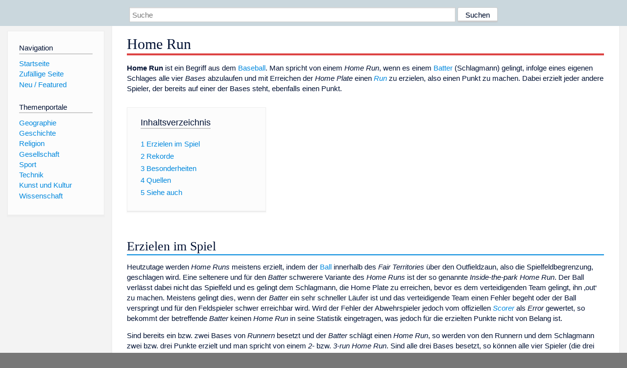

--- FILE ---
content_type: text/html; charset=utf-8
request_url: https://www.dewiki.de/Lexikon/Home_Run
body_size: 7128
content:


<!DOCTYPE html>
<html lang="de-DE">
<head>
<!-- <script async src="https://pagead2.googlesyndication.com/pagead/js/adsbygoogle.js?client=ca-pub-6036180823540385" crossorigin="anonymous"></script> -->    <meta charset="utf-8" />
    <meta name="viewport" content="width=device-width, initial-scale=1.0" />
    <meta property="og:type" content="website" />
    <meta property="og:site_name" content="DeWiki" />
    
    
        <link rel="stylesheet" href="/css/site.min.css" />
    
        <link rel="canonical" href="https://dewiki.de/Lexikon/Home_Run" />
    <title>DeWiki &gt; Home Run</title>
<style>
    .sidebar-right-ad, #mw-related-navigation { display: none; }
    @media screen and (min-width: 1350px) {
        .sidebar-right-ad, #mw-related-navigation {
            display: inline;
        }
    }
    .imagesTable {
        display: table;
        width: 100%;
        border-spacing: 3px
    }

    .imagesTableRow {
        display: table-row
    }

    .imagesTableCell {
        display: table-cell;
        padding: 5px;
        vertical-align: middle
    }

    .imagesTableBody {
        display: table-row-group
    }
.google-revocation-link-placeholder {min-height:600px;}
figure[typeof~="mw:File/Thumb"] > figcaption, figure[typeof~="mw:File/Frame"] > figcaption {display:table-caption;caption-side:bottom;line-height:1.4em;word-break:break-word;text-align:left;padding:0 6px 6px 6px;}
figure[typeof~="mw:File/Thumb"], figure[typeof~="mw:File/Frame"] {display: table;text-align:center;border-collapse:collapse;line-height:0;margin:0.5em 0 1.3em 1.4em;clear:right;float:right;}
figure[typeof~="mw:File/Thumb"], figure[typeof~="mw:File/Frame"] {border: 1px solid #c8ccd1;border-bottom-width: 1px;border-bottom-style: solid;border-bottom-color: rgb(200, 204, 209);border-bottom:0; background-color:#f8f9fa;}

/* desktop-billboard-atf */
@media (min-width: 992px) {
.r89-desktop-billboard-atf {
min-height: 250px;
margin-top: 20px;
margin-bottom: 20px
}
}
/* desktop-billboard-btf */
@media (min-width: 992px) {
.r89-desktop-billboard-btf {
min-height: 250px;
margin-top: 20px;
margin-bottom: 20px
}
}
/* desktop-incontent */
@media (min-width: 992px) {
.r89-desktop-InContent {
min-height: 90px;
margin-top: 20px;
margin-bottom: 20px
}
}
/* mobile-billboard-top */
@media (max-width: 991px) {
.r89-mobile-billboard-top {
min-height: 280px;
margin-top: 20px;
margin-bottom: 20px
}
}
#r89-mobile-billboard-top-home-0-wrapper {
  min-height: 280px !important;
}
/* mobile-rectangle-infinite */
@media (max-width: 991px) {
.r89-mobile-rectangle-infinite {
min-height: 250px;
margin-top: 20px;
margin-bottom: 20px
}
}
/* mobile-rectangle-low */
@media (max-width: 991px) {
.r89-mobile-rectangle-low {
min-height: 250px;
margin-top: 20px;
margin-bottom: 20px
}
}
/* mobile-rectangle-mid */
@media (max-width: 991px) {
.r89-mobile-rectangle-mid {
min-height: 250px;
margin-top: 20px;
margin-bottom: 20px
}
}
/* mobile-rectangle-mid-300x600 */
@media (max-width: 991px) {
.r89-Mobile-Rectangle-Mid-300x600 {
min-height: 600px;
margin-top: 20px;
margin-bottom: 20px
}
}
.urhhinw {font-size: 0.6rem;font-style: italic;display: block;text-align: right;background-color: #ffffff80;line-height: 0.9;}</style>
</head>
<body class="sitedir-ltr">
    
    <div id="mw-wrapper">
        <div id="mw-header-container" style="background: #cad7dd; min-height: 3.5em">
            <div id="mw-header">
                <div id="p-search" style="margin-left:auto;margin-right:auto;text-align:center;max-width:1024px;">
                    <form method="get" action="/Suche">
                        <input style="width:65%" name="q" type="text" placeholder="Suche" />
                        <input style="max-width:25%" type="submit" value="Suchen" />
                    </form>
                </div>
            </div>
        </div>
        <div id="mw-content-container">
            <div id="mw-content-block" class="ts-inner">
                <div id="mw-site-navigation">
                    <div id="site-navigation" class="sidebar-chunk">
                        <h2><span>Navigation</span><div class="pokey"></div></h2>
                        <div class="sidebar-inner">
                            <div role="navigation" id="p-navigation">
 <h3>Navigation</h3>
 <div>
  <ul>
   <li><a href="/" title="Startseite" accesskey="z" ><span>Startseite</span></a></li>
   <li><a href="/Special/Random" title="Zufällige Seite" accesskey="z" rel="nofollow"><span>Zufällige Seite</span></a></li>
  <li><a href="/Artikel/Featured">Neu / Featured</a></li>
  </ul>
 </div>
</div>
<div role="navigation" id="p-themenportale">
 <h3>Themenportale</h3>
 <div>
  <ul>
   <li><a href="/Lexikon/Portal:Geographie" title="Geographie-Portal"><span>Geographie</span></a></li>
   <li><a href="/Lexikon/Portal:Geschichte" title="Geschichte-Portal"><span>Geschichte</span></a></li>
   <li><a href="/Lexikon/Portal:Religion" title="Religion-Portal"><span>Religion</span></a></li>
   <li><a href="/Lexikon/Portal:Gesellschaft" title="Gesellschaft-Portal"><span>Gesellschaft</span></a></li>
   <li><a href="/Lexikon/Portal:Sport" title="Sport-Portal"><span>Sport</span></a></li>
   <li><a href="/Lexikon/Portal:Technik" title= "Technik-Portal"><span>Technik</span></a></li>
   <li><a href="/Lexikon/Portal:Kunst_und_Kultur" title="Kunst-und-Kultur-Portal"><span>Kunst und Kultur</span></a></li>
   <li><a href="/Lexikon/Portal:Wissenschaft" title="Wissenschafts-Portal"><span>Wissenschaft</span></a></ li >
  </ul>
 </div>
</div>
                        </div>
                    </div>
                </div>
                <div id="mw-related-navigation" style="padding-left: 0em;position: sticky;top: 4em;">
<!--<div class="sidebar-right-ad">
 <ins class="adsbygoogle" id="sidebaradwithcookieconsent"
  style="display:block"
  data-ad-client="ca-pub-6036180823540385"
  data-ad-slot="5493494242"
  data-ad-format="auto"
  data-full-width-responsive="true"></ins>
 <script>
 (adsbygoogle = window.adsbygoogle || []).push({ });
 </script>  
</div>-->                </div>
                <div id="mw-content">
                    <div id="content" class="mw-body" role="main">
                        

<div>
    <!-- google_ad_section_start -->
    <h1 id="firstHeading" class="firstHeading"><span class="mw-page-title-main">Home Run</span></h1>

<!--<script src="https://tags.refinery89.com/dewikide.js" async></script>
<ins class="adsbygoogle" id="firstadwithcookieconsent"
 style="display:block;height:280px;"
 data-ad-client="ca-pub-6036180823540385"
 data-ad-slot="9334668697"
 data-ad-format="auto"
 data-full-width-responsive="true"></ins> -->
<!-- <script>
 (adsbygoogle = window.adsbygoogle || []).push({ });
</script>
<div class="r89-desktop-billboard-atf"></div>-->

    <div class="mw-content-ltr mw-parser-output" lang=de dir=ltr><p><b>Home Run</b> ist ein Begriff aus dem <a href=/Lexikon/Baseball title=Baseball>Baseball</a>. Man spricht von einem <i>Home Run</i>, wenn es einem <a href=/Lexikon/Batter_(Baseball) title="Batter (Baseball)">Batter</a> (Schlagmann) gelingt, infolge eines eigenen Schlages alle vier <i>Bases</i> abzulaufen und mit Erreichen der <i>Home Plate</i> einen <i><a href=/Lexikon/Run_(Baseball) title="Run (Baseball)">Run</a></i> zu erzielen, also einen Punkt zu machen. Dabei erzielt jeder andere Spieler, der bereits auf einer der Bases steht, ebenfalls einen Punkt.<div id=toc class=toc role=navigation aria-labelledby=mw-toc-heading><input type=checkbox role=button id=toctogglecheckbox class=toctogglecheckbox style=display:none><div class=toctitle lang=de dir=ltr><h2 id=mw-toc-heading>Inhaltsverzeichnis</h2><span class=toctogglespan><label class=toctogglelabel for=toctogglecheckbox></label></span></div><ul><li class="toclevel-1 tocsection-1"><a href=#Erzielen_im_Spiel><span class=tocnumber>1</span> <span class=toctext>Erzielen im Spiel</span></a><li class="toclevel-1 tocsection-2"><a href=#Rekorde><span class=tocnumber>2</span> <span class=toctext>Rekorde</span></a><li class="toclevel-1 tocsection-3"><a href=#Besonderheiten><span class=tocnumber>3</span> <span class=toctext>Besonderheiten</span></a><li class="toclevel-1 tocsection-4"><a href=#Quellen><span class=tocnumber>4</span> <span class=toctext>Quellen</span></a><li class="toclevel-1 tocsection-5"><a href=#Siehe_auch><span class=tocnumber>5</span> <span class=toctext>Siehe auch</span></a></ul></div><div class="mw-heading mw-heading2"><h2 id=Erzielen_im_Spiel>Erzielen im Spiel</h2></div><p>Heutzutage werden <i>Home Runs</i> meistens erzielt, indem der <a href=/Lexikon/Baseball_(Sportger%c3%a4t) title="Baseball (Sportgerät)">Ball</a> innerhalb des <i>Fair Territories</i> über den Outfieldzaun, also die Spielfeldbegrenzung, geschlagen wird. Eine seltenere und für den <i>Batter</i> schwerere Variante des <i>Home Runs</i> ist der so genannte <i>Inside-the-park Home Run</i>. Der Ball verlässt dabei nicht das Spielfeld und es gelingt dem Schlagmann, die Home Plate zu erreichen, bevor es dem verteidigenden Team gelingt, ihn ‚out‘ zu machen. Meistens gelingt dies, wenn der <i>Batter</i> ein sehr schneller Läufer ist und das verteidigende Team einen Fehler begeht oder der Ball verspringt und für den Feldspieler schwer erreichbar wird. Wird der Fehler der Abwehrspieler jedoch vom offiziellen <i><a href=/Lexikon/Scorer title=Scorer>Scorer</a></i> als <i>Error</i> gewertet, so bekommt der betreffende <i>Batter</i> keinen <i>Home Run</i> in seine Statistik eingetragen, was jedoch für die erzielten Punkte nicht von Belang ist.<p>Sind bereits ein bzw. zwei Bases von <i>Runnern</i> besetzt und der <i>Batter</i> schlägt einen <i>Home Run</i>, so werden von den Runnern und dem Schlagmann zwei bzw. drei Punkte erzielt und man spricht von einem <i>2-</i> bzw. <i>3-run Home Run</i>. Sind alle drei Bases besetzt, so können alle vier Spieler (die drei auf den Bases und der Schlagmann) einen <i>Run</i> erzielen, also jeweils einen Punkt holen. In einem solchen Fall spricht man von einem <i>Grand Slam</i>. Ein <i>Inside-the-park Grand Slam</i> ist möglich, jedoch müssen dazu so viele Faktoren zusammenspielen, dass sie extrem selten sind.<p>Die Chancen, einen Home Run zu erzielen, sind von Stadion zu Stadion leicht unterschiedlich, da weder die Entfernung von der Home Plate bis zum Outfieldzaun noch die Höhe dieses Zauns einheitlich geregelt sind.<div class="mw-heading mw-heading2"><h2 id=Rekorde>Rekorde</h2></div><p>Den Rekord in der amerikanischen <a href=/Lexikon/Major_League_Baseball title="Major League Baseball">Major League</a> für die meisten Home Runs in einer Saison hält derzeit <a href=/Lexikon/Barry_Bonds title="Barry Bonds">Barry Bonds</a> von den <a href=/Lexikon/San_Francisco_Giants title="San Francisco Giants">San Francisco Giants</a>. Ihm gelangen in der 2001er-Saison 73 sogenannte <i>Single-Season Home Runs</i>. Langjähriger Rekordhalter war <a href=/Lexikon/Babe_Ruth title="Babe Ruth">Babe Ruth</a>, der zwischen 1919 und 1927 den Rekord auf 60 Home Runs in 154 Saisonspielen erhöhte. Dies war zu jener Zeit so außergewöhnlich (der vorherige Rekord war 27 und datierte aus dem Jahr 1884), dass der Rekord von vielen Experten und Fans als unerreichbar angesehen wurde.<p>Dies gelang jedoch 34 Jahre später <a href=/Lexikon/Roger_Maris title="Roger Maris">Roger Maris</a>, der Ruths Rekord sogar um einen Home Run verbesserte. Für Puristen blieb allerdings der Makel, dass Maris acht Saisonspiele mehr zur Verfügung hatte; seine letzten beiden Home Runs erzielte er in den Saisonspielen 159 und 161. Erst 1998 wurde Maris’ Rekordmarke überflügelt, bemerkenswerterweise von zwei Spielern innerhalb derselben Saison. <a href=/Lexikon/Mark_McGwire title="Mark McGwire">Mark McGwire</a> von den <a href=/Lexikon/St._Louis_Cardinals title="St. Louis Cardinals">St. Louis Cardinals</a> und <a href=/Lexikon/Sammy_Sosa title="Sammy Sosa">Sammy Sosa</a> von den <a href=/Lexikon/Chicago_Cubs title="Chicago Cubs">Chicago Cubs</a> trieben sich gegenseitig zu neuen Höchstleistungen. McGwire gelang sein 62. Home Run im Spiel gegen die Cubs. Er beendete die Saison mit 70 Home Runs, Sosa mit 66. Bonds’ aktueller Rekord verursachte weit weniger Medienrummel als die vorherigen beiden Rekordverbesserungen, da die Aufmerksamkeit der Öffentlichkeit auf die <a href=/Lexikon/Terroranschl%c3%a4ge_am_11._September_2001_in_den_USA class=mw-redirect title="Terroranschläge am 11. September 2001 in den USA">Terroranschläge vom 11. September</a> gerichtet, zum anderen der bestehende Rekord erst drei Jahre alt war.<p>Den Rekord für die meisten Home Runs im professionellen Baseball über die gesamte Karriere hält <a href=/Lexikon/Sadaharu_Oh title="Sadaharu Oh">Sadaharu Oh</a>. Am 12. Oktober 1980 gelang dem Spieler der <a href=/Lexikon/Yomiuri_Giants title="Yomiuri Giants">Yomiuri Giants</a> sein 868. Home Run.<p><a href=/Lexikon/Liste_der_Spieler_mit_den_meisten_Homeruns_der_Major_League_Baseball title="Liste der Spieler mit den meisten Homeruns der Major League Baseball">Rekordhalter in der MLB</a> ist wiederum Barry Bonds mit 762 Home Runs, der den langjährigen Rekordhalter <a href=/Lexikon/Hank_Aaron title="Hank Aaron">Hank Aaron</a> (755 Home Runs) in der Saison 2007 um sieben Runs übertraf. Neben diesen beiden erreichten nur sieben weitere Spieler der MLB mehr als 600 Home Runs: <a href=/Lexikon/Babe_Ruth title="Babe Ruth">Babe Ruth</a> (714), <a href=/Lexikon/Albert_Pujols title="Albert Pujols">Albert Pujols</a> (703), <a href=/Lexikon/Alex_Rodr%c3%adguez_(Baseballspieler) title="Alex Rodríguez (Baseballspieler)">Alex Rodríguez</a> (696), <a href=/Lexikon/Willie_Mays title="Willie Mays">Willie Mays</a> (660), <span>Ken Griffey Jr.</span> (630), <a href=/Lexikon/Jim_Thome title="Jim Thome">Jim Thome</a> (612) und <a href=/Lexikon/Sammy_Sosa title="Sammy Sosa">Sammy Sosa</a> (609). <a href=/Lexikon/Giancarlo_Stanton title="Giancarlo Stanton">Giancarlo Stanton</a> hält den Rekord für die meisten Home Runs aller aktiven Spieler der MLB mit 429 zum Ende der Saison 2024.<div class="mw-heading mw-heading2"><h2 id=Besonderheiten>Besonderheiten</h2></div><p>Die Zahl der Home Runs fällt seit einiger Zeit; der Durchschnitt von 2,01 pro Spiel 2008 ist der niedrigste seit 1993. Der Höchstwert von 2,34 Home Runs pro Spiel stammt aus dem Jahr 2000. Für den Rückgang seitdem wird auch der zunehmend strengere Umgang der MLB mit Dopingmitteln, insbesondere anabolen Steroiden, verantwortlich gemacht.<sup id=cite_ref-1 class=reference><a href=#cite_note-1><span class=cite-bracket>&#91;</span>1<span class=cite-bracket>&#93;</span></a></sup> Eine Besonderheit ist im <a href=/Lexikon/Oracle_Park title="Oracle Park">Oracle-Park</a>-Stadion möglich: Es liegt nahe der <a href=/Lexikon/Bucht_von_San_Francisco title="Bucht von San Francisco">Bucht von San Francisco</a>, so dass manche Home Runs in den <i>McCovey Cove</i> (benannt nach Willie McCovey, Spieler der Giants von 1959 bis 1980) ins Wasser fliegen – ein sogenannter <i><a href=/Lexikon/Oracle_Park#Splash_Hits title="Oracle Park">Splash Hit</a></i>.<div class="mw-heading mw-heading2"><h2 id=Quellen>Quellen</h2></div><ol class=references><li id=cite_note-1><span class=mw-cite-backlink><a href=#cite_ref-1>↑</a></span> <span class=reference-text> Baseball America 2009 Almanac, ed. by Will Lingo, 2008, S. 17–19.</span></ol><div class="mw-heading mw-heading2"><h2 id=Siehe_auch>Siehe auch</h2></div><ul><li><a href=/Lexikon/Liste_der_Spieler_mit_den_meisten_Homeruns_der_Major_League_Baseball title="Liste der Spieler mit den meisten Homeruns der Major League Baseball">Liste der Spieler mit den meisten Homeruns der Major League Baseball</a><li><a href=/Lexikon/Baseballregeln title=Baseballregeln>Baseballregeln</a><li><a href=/Lexikon/Major_League_Baseball title="Major League Baseball">Major League Baseball</a></ul></div>



    <!-- google_ad_section_end -->

<!-- <ins class="adsbygoogle"
 style="display:block;margin-top:15px;"
 data-ad-client="ca-pub-6036180823540385"
 data-ad-slot="8154637989"
 data-ad-format="auto"
 data-full-width-responsive="true"></ins>
<script>
 (adsbygoogle = window.adsbygoogle || []).push({ });
</script> --></div>
                    </div>
                </div>
            </div>
        </div>
        <div id="mw-footer-container">
            <div id="mw-footer" class="ts-inner">
                <div id="footer-bottom" role="contentinfo">
                    <div style="text-align: center">
                            <p>
                                Lizenz für Texte auf dieser Seite: <a href="https://creativecommons.org/licenses/by-sa/3.0/legalcode" style="text-decoration:underline;color:#CCCCFF;">CC-BY-SA 3.0 Unported</a>.
                            </p>                            
                            <p>
                                <small>Der original-Artikel ist <a href='https://de.wikipedia.org/wiki/Home_Run' style='text-decoration: underline; color: #CCCCFF;'>hier</a> abrufbar. <a href='https://de.wikipedia.org/w/index.php?action=history&title=Home_Run' style='text-decoration: underline; color: #CCCCFF;'>Hier</a> finden Sie Informationen zu den Autoren des Artikels. An Bildern wurden keine Veränderungen vorgenommen - diese werden aber in der Regel wie bei der ursprünglichen Quelle des Artikels verkleinert, d.h. als Vorschaubilder angezeigt. Klicken Sie auf ein Bild für weitere Informationen zum Urheber und zur Lizenz. Die vorgenommenen Änderungen am Artikel können Sie <a href='/Diff/Of/5e8e52aba8d3782005ad57ad' style='text-decoration: underline; color: #CCCCFF;' rel="nofollow">hier</a> einsehen.</small>
                            </p>
                        <p><b><a href='/Projekt/Impressum'>Impressum</a> &nbsp;-&nbsp; <a href='/Projekt/Datenschutz'>Datenschutzerklärung</a></b></p>
                        
                    </div>
                    <div class="visualClear"></div>
                </div>
            </div>
        </div>
    </div>
    <script>
  var _paq = window._paq = window._paq || [];
  _paq.push(["setDomains", ["*.dewiki.de"]]);
  _paq.push(["disableCookies"]);
  _paq.push(['trackPageView']);
  _paq.push(['enableLinkTracking']);
  (function() {
    var u="//datenschutzfreundliche-statistiken.de/m/";
    _paq.push(['setTrackerUrl', u+'m.php']);
    _paq.push(['setSiteId', '4']);
    var d=document, g=d.createElement('script'), s=d.getElementsByTagName('script')[0];
    g.async=true; g.src=u+'m.js'; s.parentNode.insertBefore(g,s);
  })();
</script>
<noscript><img referrerpolicy="no-referrer-when-downgrade" src="//datenschutzfreundliche-statistiken.de/m/m.php?idsite=4&amp;rec=1" style="border:0;" alt="" /></noscript>
</body>
</html>
